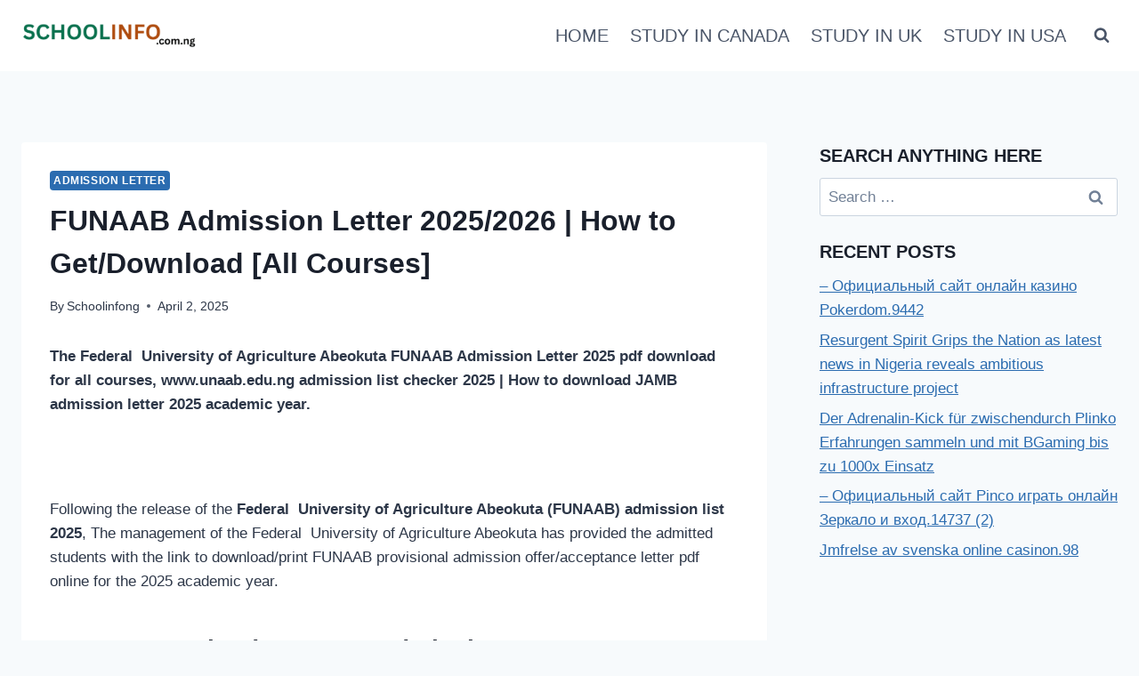

--- FILE ---
content_type: text/html; charset=utf-8
request_url: https://www.google.com/recaptcha/api2/aframe
body_size: 267
content:
<!DOCTYPE HTML><html><head><meta http-equiv="content-type" content="text/html; charset=UTF-8"></head><body><script nonce="0yOqcM84chIPMRoNa2YrdQ">/** Anti-fraud and anti-abuse applications only. See google.com/recaptcha */ try{var clients={'sodar':'https://pagead2.googlesyndication.com/pagead/sodar?'};window.addEventListener("message",function(a){try{if(a.source===window.parent){var b=JSON.parse(a.data);var c=clients[b['id']];if(c){var d=document.createElement('img');d.src=c+b['params']+'&rc='+(localStorage.getItem("rc::a")?sessionStorage.getItem("rc::b"):"");window.document.body.appendChild(d);sessionStorage.setItem("rc::e",parseInt(sessionStorage.getItem("rc::e")||0)+1);localStorage.setItem("rc::h",'1763257434408');}}}catch(b){}});window.parent.postMessage("_grecaptcha_ready", "*");}catch(b){}</script></body></html>